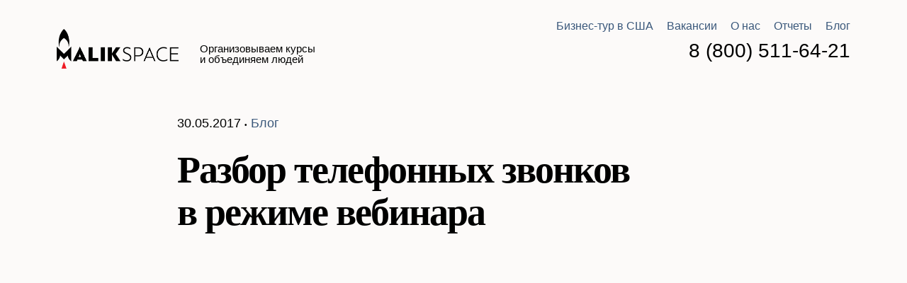

--- FILE ---
content_type: text/html; charset=UTF-8
request_url: https://malikspace.com/blog/zhestkiy-razbor-telefonnykh-zvonkov_omsk_omsk_kazan/
body_size: 7617
content:
<!DOCTYPE html>
<html lang="ru">
<head>
	<meta charset="UTF-8">
	<meta name="viewport" content="width=device-width, initial-scale=1.0" />
	<meta name="format-detection" content="telephone=no">
	<meta name="SKYPE_TOOLBAR" content="SKYPE_TOOLBAR_PARSER_COMPATIBLE" />
		<meta property="fb:admins" content="100001039666189"/>
	<meta property="fb:admins" content="100010254316186"/>
	<meta property="fb:admins" content="100000138715784"/>
	<meta property="fb:admins" content="100006421833970"/>
	<meta name="mailru-verification" content="7de4e05fb36cf430" />
	<title>Разбор телефонных звонков в режиме вебинара</title>
	<link rel="apple-touch-icon" sizes="57x57" href="/favicon/apple-touch-icon-57x57.png">
	<link rel="apple-touch-icon" sizes="60x60" href="/favicon/apple-touch-icon-60x60.png">
	<link rel="apple-touch-icon" sizes="72x72" href="/favicon/apple-touch-icon-72x72.png">
	<link rel="apple-touch-icon" sizes="76x76" href="/favicon/apple-touch-icon-76x76.png">
	<link rel="apple-touch-icon" sizes="114x114" href="/favicon/apple-touch-icon-114x114.png">
	<link rel="apple-touch-icon" sizes="120x120" href="/favicon/apple-touch-icon-120x120.png">
	<link rel="apple-touch-icon" sizes="144x144" href="/favicon/apple-touch-icon-144x144.png">
	<link rel="apple-touch-icon" sizes="152x152" href="/favicon/apple-touch-icon-152x152.png">
	<link rel="apple-touch-icon" sizes="180x180" href="/favicon/apple-touch-icon-180x180.png">
	<link rel="icon" type="image/png" href="/favicon/favicon-32x32.png" sizes="32x32">
	<link rel="icon" type="image/png" href="/favicon/android-chrome-192x192.png" sizes="192x192">
	<link rel="icon" type="image/png" href="/favicon/favicon-96x96.png" sizes="96x96">
	<link rel="icon" type="image/png" href="/favicon/favicon-16x16.png" sizes="16x16">
	<link rel="manifest" href="/favicon/manifest.json">
	<link rel="mask-icon" href="/favicon/safari-pinned-tab.svg" color="#5bbad5">
	<link rel="shortcut icon" href="/favicon/favicon.ico">
	<meta name="msapplication-TileColor" content="#da532c">
	<meta name="msapplication-TileImage" content="/favicon/mstile-144x144.png">
	<meta name="msapplication-config" content="/favicon/browserconfig.xml">
	<meta name="theme-color" content="#ffffff">
		<meta http-equiv="Content-Type" content="text/html; charset=UTF-8" />
<meta name="robots" content="index, follow" />
<meta name="keywords" content="MalikSpace" />
<meta name="description" content="MalikSpace" />
<link href="/bitrix/cache/css/s2/malik/kernel_main/kernel_main.css?152093620526562" type="text/css"   rel="stylesheet" />
<link href="https://maxcdn.bootstrapcdn.com/font-awesome/4.5.0/css/font-awesome.min.css" type="text/css"  rel="stylesheet" />
<link href="/bitrix/cache/css/s2/malik/template_9561d889d0a0135fbb63e4ece63631b8/template_9561d889d0a0135fbb63e4ece63631b8.css?1565027531139551" type="text/css"   data-template-style="true"  rel="stylesheet" />
<script type="text/javascript">if(!window.BX)window.BX={};if(!window.BX.message)window.BX.message=function(mess){if(typeof mess=='object') for(var i in mess) BX.message[i]=mess[i]; return true;};</script>
<script type="text/javascript">(window.BX||top.BX).message({'JS_CORE_LOADING':'Загрузка...','JS_CORE_NO_DATA':'- Нет данных -','JS_CORE_WINDOW_CLOSE':'Закрыть','JS_CORE_WINDOW_EXPAND':'Развернуть','JS_CORE_WINDOW_NARROW':'Свернуть в окно','JS_CORE_WINDOW_SAVE':'Сохранить','JS_CORE_WINDOW_CANCEL':'Отменить','JS_CORE_WINDOW_CONTINUE':'Продолжить','JS_CORE_H':'ч','JS_CORE_M':'м','JS_CORE_S':'с','JSADM_AI_HIDE_EXTRA':'Скрыть лишние','JSADM_AI_ALL_NOTIF':'Показать все','JSADM_AUTH_REQ':'Требуется авторизация!','JS_CORE_WINDOW_AUTH':'Войти','JS_CORE_IMAGE_FULL':'Полный размер'});</script>
<script type="text/javascript">(window.BX||top.BX).message({'LANGUAGE_ID':'ru','FORMAT_DATE':'MM/DD/YYYY','FORMAT_DATETIME':'MM/DD/YYYY H:MI:SS T','COOKIE_PREFIX':'BITRIX_SM','SERVER_TZ_OFFSET':'10800','SITE_ID':'s2','SITE_DIR':'/','USER_ID':'','SERVER_TIME':'1769853885','USER_TZ_OFFSET':'0','USER_TZ_AUTO':'Y','bitrix_sessid':'e90d13132cee0180198082d054383888'});</script>


<script type="text/javascript"  src="/bitrix/cache/js/s2/malik/kernel_main/kernel_main.js?1520936205286497"></script>
<script type="text/javascript" src="https://ajax.googleapis.com/ajax/libs/jquery/1/jquery.min.js"></script>
<script type="text/javascript" src="https://api-maps.yandex.ru/2.1/?lang=ru_RU"></script>
<script type="text/javascript">BX.setJSList(['/bitrix/js/main/core/core.js','/bitrix/js/main/core/core_ajax.js','/bitrix/js/main/json/json2.min.js','/bitrix/js/main/core/core_ls.js','/bitrix/js/main/session.js','/bitrix/js/main/core/core_window.js','/bitrix/js/main/core/core_popup.js','/bitrix/js/main/core/core_date.js','/bitrix/js/main/utils.js','/bitrix/templates/malik/js/jquery-ui-1.10.3.custom.min.js','/bitrix/templates/malik/js/jquery.kinetic.min.js','/bitrix/templates/malik/js/jquery.mousewheel.min.js','/bitrix/templates/malik/js/jquery.smoothdivscroll-1.3-min.js','/bitrix/templates/malik/js/typograf.min.js','/bitrix/templates/malik/js/vidbg.min.js','/bitrix/templates/malik/js/action.js','/bitrix/templates/malik/js/jquery-ui/jquery-ui.min.js','/bitrix/templates/.default/libs/fancyapps/jquery.fancybox.pack.js','/bitrix/templates/.default/libs/maskedinput.js','/bitrix/templates/.default/libs/general.js']); </script>
<script type="text/javascript">BX.setCSSList(['/bitrix/js/main/core/css/core.css','/bitrix/js/main/core/css/core_popup.css','/bitrix/js/main/core/css/core_date.css','/bitrix/templates/.default/libs/fancyapps/jquery.fancybox.css','/bitrix/templates/.default/libs/animate.css','/bitrix/templates/malik/css/fonts/fonts.min.css','/bitrix/templates/malik/css/sprite.min.css','/bitrix/templates/malik/css/style.css','/bitrix/templates/malik/css/responsive.min.css','/bitrix/templates/malik/css/popTnx.min.css','/bitrix/templates/malik/js/jquery-ui/jquery-ui.min.css']); </script>


<script type="text/javascript"  src="/bitrix/cache/js/s2/malik/template_ab9d16f5088c1ed3c5478fc4ea3fd46d/template_ab9d16f5088c1ed3c5478fc4ea3fd46d.js?1531232790176107"></script>
<script type="text/javascript">var _ba = _ba || []; _ba.push(["aid", "ed7abd8ef7cf2fdd266b14d6b1559854"]); _ba.push(["host", "malikspace.com"]); (function() {var ba = document.createElement("script"); ba.type = "text/javascript"; ba.async = true;ba.src = (document.location.protocol == "https:" ? "https://" : "http://") + "bitrix.info/ba.js";var s = document.getElementsByTagName("script")[0];s.parentNode.insertBefore(ba, s);})();</script>


	<meta name="mailru-verification" content="5b8a2f1de0761fde" />
<meta name="facebook-domain-verification" content="33diy5bdov9sg5nmlghrxucfbx89xn" />

<!-- Yandex.Metrika counter --> <script type="text/javascript" > (function (d, w, c) { (w[c] = w[c] || []).push(function() { try { w.yaCounter40270749 = new Ya.Metrika2({ id:40270749, clickmap:true, trackLinks:true, accurateTrackBounce:true, webvisor:true, trackHash:true }); } catch(e) { } }); var n = d.getElementsByTagName("script")[0], s = d.createElement("script"), f = function () { n.parentNode.insertBefore(s, n); }; s.type = "text/javascript"; s.async = true; s.src = "https://mc.yandex.ru/metrika/tag.js"; if (w.opera == "[object Opera]") { d.addEventListener("DOMContentLoaded", f, false); } else { f(); } })(document, window, "yandex_metrika_callbacks2"); </script> <noscript><div><img src="https://mc.yandex.ru/watch/40270749" style="position:absolute; left:-9999px;" alt="" /></div></noscript> <!-- /Yandex.Metrika counter -->

<script type="text/javascript">(window.Image ? (new Image()) : document.createElement('img')).src = location.protocol + '//vk.com/rtrg?r=a9PXTmlQJyFTIXjz5MOK9B*9ZWtUa14zh3QhsUdG3bGyYUqliDgl53XjDzOyrbcDsSUhvo8wInG9XFlB*ihoSmKf8OXpOIosxj*TZpmK3xxRbTsdOwpoU5JMMZlLcWjwgKOVq6wOJCGRWp0ilv2U2bgP/EqTnYdvvBelw0LPXKo-';</script>

<meta name="google-site-verification" content="Q5xXy0OjqqaJwoVl4aBMf9igyMFA2A7Nz85LC2Zr_D4" />

<script type="text/javascript" src="//cdn.callbackhunter.com/cbh.js?hunter_code=3bf69feb3215122361ede92d09b2dbc0" charset="UTF-8"></script>
	
</head>

<body id="home" class="is_desktop"> 
			<div class="container">

		<div class="row r_top  r_top_black">
			<div class="main">
				<div class="nav">
					<ul>
					
			<li>
				<a href="/tour-usa/" data-url="/tour-usa/">
				Бизнес-тур в США
				
				</a>
			</li>
			
			<li class="is-vacancy">
				<a href="http://job.malikspace.com/" target="_blank" data-url="http://job.malikspace.com/">
				Вакансии
				
				</a>
			</li>
			
			<li>
				<a href="/about/" data-url="/about/">
				О нас
				
				</a>
			</li>
			
			<li class="parent">
				<a href="/reports/" data-url="/reports/">
				Отчеты
				
				</a>
				<ul>
			
			<li>
				<a href="/reviews/" data-url="/reviews/">
				Отзывы
				
				</a>
			</li>
			</ul></li>
			<li class="selected">
				<a href="/blog/" data-url="/blog/">
				Блог
				
				</a>
			</li>
								</ul>
					<div class="clearfix"></div>
				</div>
				<div class="bot">
					<div class="l">
						<a href="/" class="logo" title="MALIKSPACE">
							<div class="s s-logo tr_opacity"></div>
							<div class="s s-logo_black tr_opacity"></div>
						</a>
						<div class="slogan tr_all jq_tp">
							Организовываем курсы и объединяем людей 						</div>
					</div>
					<div class="phone">
						<a href="tel:88005116421">8 (800) 511-64-21</a>
					</div>
					<div class="clearfix"></div>
				</div>
				<div class="clearfix"></div>
			</div>
		</div>
		
		
		
		<div class="row r_content">
			<div class="main main_sm">
				<div class="post_info">

											30.05.2017					
																		<span>&#8226;</span>
												<a href="/blog/">Блог</a>
					
									</div>
				<h1 class="title_h1 jq_tp">Разбор телефонных звонков в режиме вебинара</h1>

								<div class="the_content">
					<iframe title="Разбор телефонных звонков от Сергея Азимова" width="853" height="480" src="//www.youtube.com/embed/oPYGQDL41q4?feature=oembed&autoplay=1&loop=1" frameborder="0" allowfullscreen="">
</iframe> <br>
 <br>
 <a href="#" class="jqLoad" data-data="{&quot;TYPE&quot; : &quot;ELEMENTS&quot;, &quot;ID&quot; : &quot;79605&quot;}"><img width="853" alt="кнопка-2.jpg" src="/upload/medialibrary/5cb/5cb362d5b8be2351bf5fac7c1334e09a.jpg" height="78" title="кнопка-2.jpg"></a><br>
 <br>
 Специально для Вас&nbsp;мы собрали материалы, которые используем сами и которые могут помочь вам повысить ваши обороты в продажах.<br>
 <br>
 Нажав на большую кнопку выше, вы получите,&nbsp;<b>бесплатно</b>:<br>
 <br>
 <a href="#" class="jqLoad" data-data="{&quot;TYPE&quot; : &quot;ELEMENTS&quot;, &quot;ID&quot; : &quot;79605&quot;}"><img width="356" alt="Снимок экрана 2016-11-25 в 13.09.23.png" src="/upload/medialibrary/90c/90c7955782d3e05e0e6a0ea80f9b2b0e.png" height="330" title="Снимок экрана 2016-11-25 в 13.09.23.png"></a><br>
 <br>
 1. 3 видео-урока от Сергея Азимова (ссылки на ролики в pdf-файле);<br>
 2. Бесплатный доступ к СРМ, которую мы создали для качественного ведения клиентов;<br>
 3. Пример разговора нашего менеджера, который закрывает клиента на продажу после 3-х "Нет";<br>
 4. Краткая версия книги Сергея Азимова "Продажи. Переговоры.";<br>
 5. Пример наших скриптов, вы узнаете как работаем мы;<br>
 6. Ежедневный чек-лист менеджера по продажам, выполняя который вы сможете учиться сами и обучать свой отдел продаж;<br>
 7. Чек-лист по вводу нового сотрудника в должность.<br>
 <br>
 <b>Спасибо за ваше внимание! Скоро мы подготовим для вас дополнительный материал, который кратно умножит ваши продажи!<br>
 </b><br>
 <a href="#" class="jqLoad" data-data="{&quot;TYPE&quot; : &quot;ELEMENTS&quot;, &quot;ID&quot; : &quot;79605&quot;}"><img width="853" alt="кнопка-2.jpg" src="/upload/medialibrary/5cb/5cb362d5b8be2351bf5fac7c1334e09a.jpg" height="78" title="кнопка-2.jpg"></a><br>
 <br>					<div class="clearfix"></div>
				</div>

						
				<div class="clearfix"></div>
			</div>
		</div>
		<div class="row r_post_bottom">
			<div class="main">

				<div class="r_pluso">
					<div class="r_pluso_title">Понравилась статья? Сохраните ее себе</div>
					<script src="https://yastatic.net/es5-shims/0.0.2/es5-shims.min.js"></script>
					<script src="https://yastatic.net/share2/share.js"></script>
					<div class="ya-share2" data-services="vkontakte,facebook,telegram" data-limit="3"></div>
				</div>
				
				<div class="r_wb">
					<div id="fb-root"></div>
					<script>(function(d, s, id) {
					  var js, fjs = d.getElementsByTagName(s)[0];
					  if (d.getElementById(id)) return;
					  js = d.createElement(s); js.id = id;
					  js.src = "//connect.facebook.net/ru_RU/sdk.js#xfbml=1&version=v2.9&appId=1556530527976334";
					  fjs.parentNode.insertBefore(js, fjs);
					}(document, 'script', 'facebook-jssdk'));</script>
										<div class="fb-comments" data-href="https://malikspace.com/blog/zhestkiy-razbor-telefonnykh-zvonkov_omsk_omsk_kazan/" data-width="100%" data-numposts="10"></div>
				</div>

			</div>
			<div class="clearfix"></div>
		</div>

		<div class="row r_content">
			<div class="main">
				<div class="title_h1 tac">Читайте также</div>
				<div class="grid_blog_sm">

					<div class="items">
						
						<div class="item">
						<a href="/blog/3-vedushchikh-motiva-cheloveka/"></a>
							
							<div class="img bg_cover" style="background-image: url('/upload/resize_cache/iblock/1e0/500_500_0/1e0d1fb18591ff094bc20b539ebe9ce7.jpg')"></div>
							<div class="info">
								<div class="overflow">
									<div class="title"><span class="jq_tp">3 ведущих мотива человека</span></div>
									<div class="txt">В 70-х годах к психологу и исследователю Дэвиду Макклелланду пришла группа бизнесменов с вопросом: «Почему властные люди становятся властными». Макклелланд начал исследование и проводил их не только в Америке, но и по всему миру. Наблюдал за людьми, интервьюировал тех, кто достиг определенного положения в обществе: топ-менеджеров, создателей компаний, политиков. Он долго обрабатывал эту информацию, но не нашел ответ, потому что вопрос был слишком расплывчатым.</div>
								</div>
							</div>
						</div>
							
						<div class="item">
						<a href="/blog/chemu-mogut-nauchitsya-rossiyskie-predprinimateli-u-kompaniy-iz-ssha/"></a>
							
							<div class="img bg_cover" style="background-image: url('/upload/resize_cache/iblock/9fe/500_500_0/9fe39be8cc83fc97347cd97e3ed2f00a.jpg')"></div>
							<div class="info">
								<div class="overflow">
									<div class="title"><span class="jq_tp">Чему могут научиться российские предприниматели у компаний из США?</span></div>
									<div class="txt">Артур Смирнов, экс-менеджер по маркетингу в компании Mail.Ru Group &#40;бизнес-юнит «Юла»&#41;, рассказывает, как за 16 дней в США побывал в 14 компаниях. Артуру удалось поговорить с их представителями о правилах ведения бизнеса в Штатах. В этой колонке он делится ключевыми инсайтами.</div>
								</div>
							</div>
						</div>
							
						<div class="item nmr">
						<a href="/blog/itogi-2021-goda/"></a>
							
							<div class="img bg_cover" style="background-image: url('/upload/resize_cache/iblock/bed/500_500_0/bedb9b1934d9588bd9695a70a4f333d6.jpeg')"></div>
							<div class="info">
								<div class="overflow">
									<div class="title"><span class="jq_tp">Итоги 2021 года</span></div>
									<div class="txt">Вспоминаю, как я в январе 2021 года один две недели возвращался из Флориды за рулем с прицепленным домом на колесах. Для меня это была глубокая медитация, во время которой я осознавал весь 2020 год — один из самых тяжелых годов в моей жизни.<br>
 <br>
В тот год мне пришлось изменить бизнес-модель и поменять большую часть команды. Тогда я не понимал, куда двигаться дальше, как будет устроена жизнь, и как я буду жить в этом новом мире.</div>
								</div>
							</div>
						</div>
							<div class="clearfix"></div>												<div class="clearfix"></div>
											</div>

					<div class="clearfix"></div>
				</div>

				
			</div>

			        <div class="row r_space bg_cover" id="registration">
            <div class="main">
                <div class="login_0">
                    <div class="title">
                        Давайте расти вместе                    </div>
                    <div class="count">Нас уже 10 000</div>
                    <form>
                        <label class="USER_EMAIL">
                            <input type="text" name="USER_EMAIL" value="" placeholder="Эл. почта">
                            <div class="lock">
                                <input type="submit" class="s s-lock6 jqAjaxSend" data-send="form" value=" ">
                            </div>
                            <div class="clearfix"></div>
                        </label>
                        <input type="hidden" name="USER_REDIRECT" value="https://malikspace.com/blog/zhestkiy-razbor-telefonnykh-zvonkov_omsk_omsk_kazan/">
                        <input type="hidden" name="TYPE" value="REGISTRATION_BY_EMAIL">
                        <div class="desc">Откроем доступ к статьям и видео. Расскажем о новом курсе. Без спама.</div>
                    </form>
                </div>

                <div class="login_1">
                    <div class="title_welcome">Добро пожаловать в MalikSpace</div>
                </div>

                <div class="footer">
                    <div class="copyright">© 2026, Malikspace</div>
                    <div class="policy">
                        <a href="#" class="jqLoad" data-data='{"TYPE":"POLICY"}'>Пользовательское соглашение</a>
                        <br>
                                            </div>
                    <div class="right">
                        <div class="phone">
                            <a href="tel:88005116421">8 (800) 511-64-21</a>
                        </div>
                        <div class="location">
                                                    </div>
                    </div>
                    <div class="clearfix"></div>
                </div>
            </div>
        </div>
		<div class="clearfix"></div>
	</div>
	
	<div class="popup_overlay">
	<div class="popup">
		<div class="header">
			<div class="c">
				<div class="logo">
					<a href="/" title="">MALIKSPACE</a>
				</div>
				<div class="close"></div>
			</div>
		</div>
		<div class="info">
			<div class="logo"><div class="s s-logo"></div></div>
			<div class="text">
				<div class="title"></div>
				<div class="content"></div>
			</div>
		</div>
	</div>
	</div>
			<script>
(function(w, d, s, h, id) {
    w.roistatProjectId = id; w.roistatHost = h;
    var p = d.location.protocol == "https:" ? "https://" : "http://";
    var u = /^.*roistat_visit=[^;]+(.*)?$/.test(d.cookie) ? "/dist/module.js" : "/api/site/1.0/"+id+"/init";
    var js = d.createElement(s); js.charset="UTF-8"; js.async = 1; js.src = p+h+u; var js2 = d.getElementsByTagName(s)[0]; js2.parentNode.insertBefore(js, js2);
})(window, document, 'script', 'cloud.roistat.com', '7084852ff1a2750c2048e07743c7dc86');
</script>	</body>
</html>